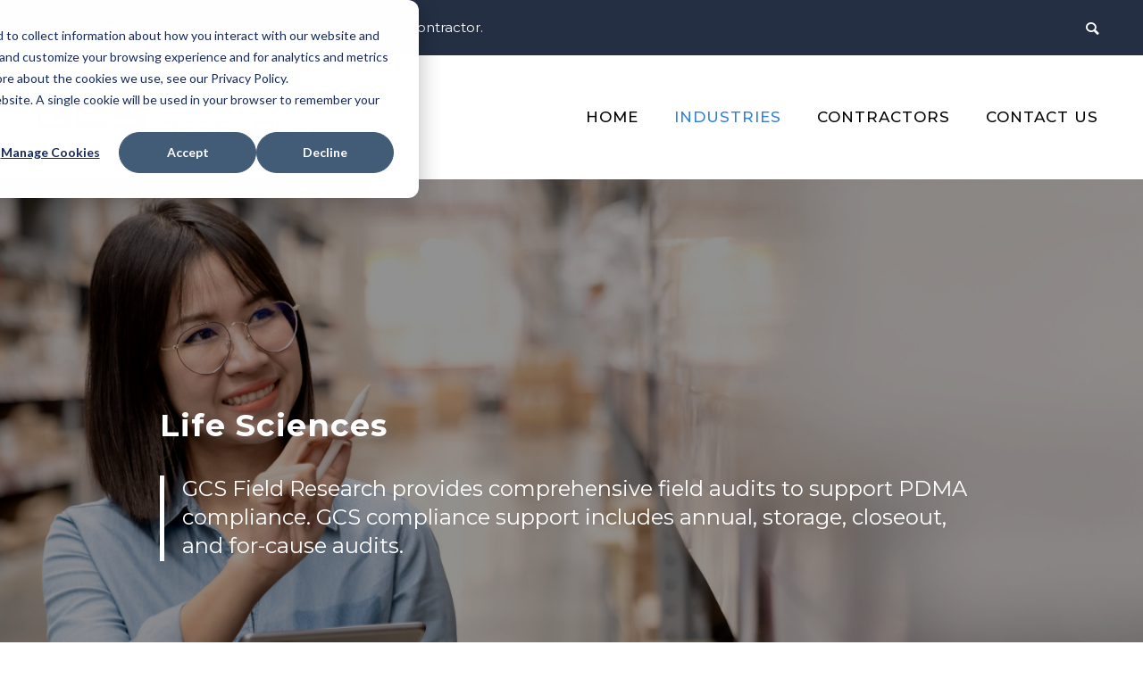

--- FILE ---
content_type: text/html; charset=UTF-8
request_url: https://gcsfieldresearch.com/industries-we-serve/life-sciences
body_size: 4798
content:
<!doctype html><html lang="en"><head>
    <meta charset="utf-8">
    <title>Life Sciences – GCS</title>
    <link rel="shortcut icon" href="https://gcsfieldresearch.com/hubfs/x_Intouch%20Insight%202016/Old%20Images/gcs-icon.png">
    <meta name="description" content="Life Sciences – GCS">
    
    
    
    
    
    
    
    
    
    <meta name="viewport" content="width=device-width, initial-scale=1">

    
    <meta property="og:description" content="Life Sciences – GCS">
    <meta property="og:title" content="Life Sciences – GCS">
    <meta name="twitter:description" content="Life Sciences – GCS">
    <meta name="twitter:title" content="Life Sciences – GCS">

    

    
  <script id="hs-search-input__valid-content-types" type="application/json">
    [
      
        "SITE_PAGE",
      
        "LANDING_PAGE",
      
        "BLOG_POST",
      
        "LISTING_PAGE",
      
        "KNOWLEDGE_ARTICLE",
      
        "HS_CASE_STUDY"
      
    ]
  </script>

    <style>
a.cta_button{-moz-box-sizing:content-box !important;-webkit-box-sizing:content-box !important;box-sizing:content-box !important;vertical-align:middle}.hs-breadcrumb-menu{list-style-type:none;margin:0px 0px 0px 0px;padding:0px 0px 0px 0px}.hs-breadcrumb-menu-item{float:left;padding:10px 0px 10px 10px}.hs-breadcrumb-menu-divider:before{content:'›';padding-left:10px}.hs-featured-image-link{border:0}.hs-featured-image{float:right;margin:0 0 20px 20px;max-width:50%}@media (max-width: 568px){.hs-featured-image{float:none;margin:0;width:100%;max-width:100%}}.hs-screen-reader-text{clip:rect(1px, 1px, 1px, 1px);height:1px;overflow:hidden;position:absolute !important;width:1px}
</style>

<link rel="stylesheet" href="https://gcsfieldresearch.com/hubfs/hub_generated/template_assets/1/87167994517/1744420144047/template_main.min.css">
<link rel="stylesheet" href="https://gcsfieldresearch.com/hubfs/hub_generated/template_assets/1/87167994524/1744420146297/template_theme-overrides.min.css">
<link rel="stylesheet" href="https://gcsfieldresearch.com/hubfs/hub_generated/template_assets/1/87567475277/1744420146933/template_website.min.css">
<link rel="stylesheet" href="https://fonts.googleapis.com/css2?family=Montserrat:wght@400;500;600;700;900&amp;family=Raleway&amp;display=swap">
<link rel="stylesheet" href="https://fonts.googleapis.com/css2?family=Raleway:wght@400;600&amp;display=swap">
<link rel="stylesheet" href="https://7052064.fs1.hubspotusercontent-na1.net/hubfs/7052064/hub_generated/module_assets/1/-2712622/1767723343102/module_search_input.min.css">
<link rel="stylesheet" href="https://gcsfieldresearch.com/hubfs/hub_generated/module_assets/1/87195464233/1744545902763/module_banner-area.min.css">
<link rel="stylesheet" href="https://gcsfieldresearch.com/hubfs/hub_generated/module_assets/1/87330699677/1744545906032/module_audits.min.css">
<link rel="stylesheet" href="https://gcsfieldresearch.com/hubfs/hub_generated/module_assets/1/87307104654/1744545904910/module_trust-brands.min.css">
<!-- Editor Styles -->
<style id="hs_editor_style" type="text/css">
.DND_banner-row-0-force-full-width-section > .row-fluid {
  max-width: none !important;
}
.life-sciences-row2-row-0-force-full-width-section > .row-fluid {
  max-width: none !important;
}
/* HubSpot Styles (default) */
.life-sciences-row1-row-0-padding {
  padding-top: 120px !important;
  padding-bottom: 30px !important;
  padding-left: 14% !important;
  padding-right: 14% !important;
}
.cell_16651404330222-padding {
  padding-left: 0px !important;
  padding-right: 0px !important;
}
.life-sciences-row2-row-0-padding {
  padding-top: 0px !important;
  padding-bottom: 0px !important;
}
.cell_16651407192442-padding {
  padding-left: 0px !important;
  padding-right: 0px !important;
}
.widget_1665140718876-hidden {
  display: block !important;
}
</style>
    

    
    <link rel="canonical" href="https://gcsfieldresearch.com/industries-we-serve/life-sciences">


<meta property="og:url" content="https://gcsfieldresearch.com/industries-we-serve/life-sciences">
<meta name="twitter:card" content="summary">
<meta http-equiv="content-language" content="en">






  <meta name="generator" content="HubSpot"></head>
  <body>
    <div class="body-wrapper   hs-content-id-87303859623 hs-site-page page ">
      
      <div data-global-resource-path="GCS_October2022/templates/partials/header.html"><header class="header-bg">
  <div class="header-top-bar">
    <div class="header-top-bar-wrap clearfix">
      <div class="header-top-bar-left">
        <div class="top-bar-widgets">
          <div id="hs_cos_wrapper_join_the_team" class="hs_cos_wrapper hs_cos_wrapper_widget hs_cos_wrapper_type_module widget-type-rich_text" style="" data-hs-cos-general-type="widget" data-hs-cos-type="module"><span id="hs_cos_wrapper_join_the_team_" class="hs_cos_wrapper hs_cos_wrapper_widget hs_cos_wrapper_type_rich_text" style="" data-hs-cos-general-type="widget" data-hs-cos-type="rich_text"><h6>Join the team! <a href="https://gcs.projectfielder.com/register" rel="noopener" target="_blank">Click Here</a> to apply as an independent contractor.</h6></span></div>
        </div>
      </div>
      <div class="header-top-bar-right">
        <span class="top-bar-widgets"></span>
        <div class="header-search-controls">
          <i class="search-button icon-search font-icon"></i>
          <div class="search-box-wrapper header-search-widget">
            <a href="#" class="header-search-form-close">
              <i class="icon-icon_close font-icon"></i>
            </a>
            <div class="search-box-inner1 searchform">
              <div id="hs_cos_wrapper_search_input" class="hs_cos_wrapper hs_cos_wrapper_widget hs_cos_wrapper_type_module" style="" data-hs-cos-general-type="widget" data-hs-cos-type="module">




  








<div class="hs-search-field">

    <div class="hs-search-field__bar">
      <form data-hs-do-not-collect="true" action="/hs-search-results">
        
        <input type="text" class="hs-search-field__input" name="term" autocomplete="off" aria-label="Search" placeholder="Search ...">

        
          
            <input type="hidden" name="type" value="SITE_PAGE">
          
        
          
        
          
            <input type="hidden" name="type" value="BLOG_POST">
          
        
          
        
          
        
          
        

        
      </form>
    </div>
    <ul class="hs-search-field__suggestions"></ul>
</div></div>
            </div>
          </div>
        </div>
      </div>
    </div>
  </div>
  <div class="header-inner-wrap">
    <div class="header-wrap clearfix">
      <div class="header_logo">
        <div id="hs_cos_wrapper_header_logo" class="hs_cos_wrapper hs_cos_wrapper_widget hs_cos_wrapper_type_module widget-type-logo" style="" data-hs-cos-general-type="widget" data-hs-cos-type="module">
  






















  
  <span id="hs_cos_wrapper_header_logo_hs_logo_widget" class="hs_cos_wrapper hs_cos_wrapper_widget hs_cos_wrapper_type_logo" style="" data-hs-cos-general-type="widget" data-hs-cos-type="logo"><a href="/" id="hs-link-header_logo_hs_logo_widget" style="border-width:0px;border:0px;"><img src="https://gcsfieldresearch.com/hs-fs/hubfs/raw_assets/public/GCS_October2022/images/Snip20190618_11-5-logo-desktop.png?width=336&amp;height=49&amp;name=Snip20190618_11-5-logo-desktop.png" class="hs-image-widget " height="49" style="height: auto;width:336px;border-width:0px;border:0px;" width="336" alt="GCS" title="GCS" srcset="https://gcsfieldresearch.com/hs-fs/hubfs/raw_assets/public/GCS_October2022/images/Snip20190618_11-5-logo-desktop.png?width=168&amp;height=25&amp;name=Snip20190618_11-5-logo-desktop.png 168w, https://gcsfieldresearch.com/hs-fs/hubfs/raw_assets/public/GCS_October2022/images/Snip20190618_11-5-logo-desktop.png?width=336&amp;height=49&amp;name=Snip20190618_11-5-logo-desktop.png 336w, https://gcsfieldresearch.com/hs-fs/hubfs/raw_assets/public/GCS_October2022/images/Snip20190618_11-5-logo-desktop.png?width=504&amp;height=74&amp;name=Snip20190618_11-5-logo-desktop.png 504w, https://gcsfieldresearch.com/hs-fs/hubfs/raw_assets/public/GCS_October2022/images/Snip20190618_11-5-logo-desktop.png?width=672&amp;height=98&amp;name=Snip20190618_11-5-logo-desktop.png 672w, https://gcsfieldresearch.com/hs-fs/hubfs/raw_assets/public/GCS_October2022/images/Snip20190618_11-5-logo-desktop.png?width=840&amp;height=123&amp;name=Snip20190618_11-5-logo-desktop.png 840w, https://gcsfieldresearch.com/hs-fs/hubfs/raw_assets/public/GCS_October2022/images/Snip20190618_11-5-logo-desktop.png?width=1008&amp;height=147&amp;name=Snip20190618_11-5-logo-desktop.png 1008w" sizes="(max-width: 336px) 100vw, 336px"></a></span>
</div>
      </div>
      <div class="header-controls-right">
        <div class="mobile-nav-controller-wrap">
          <div class="menu-controls mobile-nav-controller">
            <span class="mobile-menu-icon">
              <span class="hamburger-line-1"></span>
              <span class="hamburger-line-2"></span>
              <span class="hamburger-line-3"></span>
            </span>
          </div>
        </div>
      </div>
      <div class="header-bottom-bar">
        <nav class="header-navigation clearfix">
          <div class="custom-menu-primary">
            <span id="hs_cos_wrapper_header_menu" class="hs_cos_wrapper hs_cos_wrapper_widget hs_cos_wrapper_type_menu" style="" data-hs-cos-general-type="widget" data-hs-cos-type="menu"><div id="hs_menu_wrapper_header_menu" class="hs-menu-wrapper active-branch no-flyouts hs-menu-flow-horizontal" role="navigation" data-sitemap-name="default" data-menu-id="87188573525" aria-label="Navigation Menu">
 <ul role="menu" class="active-branch">
  <li class="hs-menu-item hs-menu-depth-1" role="none"><a href="https://gcsfieldresearch.com" role="menuitem">Home</a></li>
  <li class="hs-menu-item hs-menu-depth-1 hs-item-has-children active-branch" role="none"><a href="javascript:;" aria-haspopup="true" aria-expanded="false" role="menuitem">Industries</a>
   <ul role="menu" class="hs-menu-children-wrapper active-branch">
    <li class="hs-menu-item hs-menu-depth-2 active active-branch" role="none"><a href="https://gcsfieldresearch.com/industries-we-serve/life-sciences" role="menuitem">Life Sciences</a></li>
    <li class="hs-menu-item hs-menu-depth-2" role="none"><a href="https://gcsfieldresearch.com/industries-we-serve/education" role="menuitem">Education</a></li>
    <li class="hs-menu-item hs-menu-depth-2" role="none"><a href="https://gcsfieldresearch.com/industries-we-serve/financial-services" role="menuitem">Financial Services</a></li>
    <li class="hs-menu-item hs-menu-depth-2" role="none"><a href="https://gcsfieldresearch.com/industries-we-serve/exchange-visas" role="menuitem">Exchange Visas</a></li>
   </ul></li>
  <li class="hs-menu-item hs-menu-depth-1" role="none"><a href="https://gcsfieldresearch.com/contractors" role="menuitem">Contractors</a></li>
  <li class="hs-menu-item hs-menu-depth-1" role="none"><a href="https://gcsfieldresearch.com/contact-us" role="menuitem">Contact Us</a></li>
 </ul>
</div></span>
          </div>
        </nav>
      </div>
    </div>
    <span class="header-border "></span>
    <div class="header-mobile-navigation clearfix">
      <div class="mobile-menu-primary">
        <span id="hs_cos_wrapper_header_menu" class="hs_cos_wrapper hs_cos_wrapper_widget hs_cos_wrapper_type_menu" style="" data-hs-cos-general-type="widget" data-hs-cos-type="menu"><div id="hs_menu_wrapper_header_menu" class="hs-menu-wrapper active-branch no-flyouts hs-menu-flow-horizontal" role="navigation" data-sitemap-name="default" data-menu-id="87188573525" aria-label="Navigation Menu">
 <ul role="menu" class="active-branch">
  <li class="hs-menu-item hs-menu-depth-1" role="none"><a href="https://gcsfieldresearch.com" role="menuitem">Home</a></li>
  <li class="hs-menu-item hs-menu-depth-1 hs-item-has-children active-branch" role="none"><a href="javascript:;" aria-haspopup="true" aria-expanded="false" role="menuitem">Industries</a>
   <ul role="menu" class="hs-menu-children-wrapper active-branch">
    <li class="hs-menu-item hs-menu-depth-2 active active-branch" role="none"><a href="https://gcsfieldresearch.com/industries-we-serve/life-sciences" role="menuitem">Life Sciences</a></li>
    <li class="hs-menu-item hs-menu-depth-2" role="none"><a href="https://gcsfieldresearch.com/industries-we-serve/education" role="menuitem">Education</a></li>
    <li class="hs-menu-item hs-menu-depth-2" role="none"><a href="https://gcsfieldresearch.com/industries-we-serve/financial-services" role="menuitem">Financial Services</a></li>
    <li class="hs-menu-item hs-menu-depth-2" role="none"><a href="https://gcsfieldresearch.com/industries-we-serve/exchange-visas" role="menuitem">Exchange Visas</a></li>
   </ul></li>
  <li class="hs-menu-item hs-menu-depth-1" role="none"><a href="https://gcsfieldresearch.com/contractors" role="menuitem">Contractors</a></li>
  <li class="hs-menu-item hs-menu-depth-1" role="none"><a href="https://gcsfieldresearch.com/contact-us" role="menuitem">Contact Us</a></li>
 </ul>
</div></span>
      </div>
    </div>
  </div>
</header></div>
      

      
<div class="banner-section life-sciences-banner">
  <div class="container-fluid banner-area">
<div class="row-fluid-wrapper">
<div class="row-fluid">
<div class="span12 widget-span widget-type-cell " style="" data-widget-type="cell" data-x="0" data-w="12">

<div class="row-fluid-wrapper row-depth-1 row-number-1 dnd-section DND_banner-row-0-force-full-width-section">
<div class="row-fluid ">
<div class="span12 widget-span widget-type-custom_widget dnd-module" style="" data-widget-type="custom_widget" data-x="0" data-w="12">
<div id="hs_cos_wrapper_DND_banner-module-1" class="hs_cos_wrapper hs_cos_wrapper_widget hs_cos_wrapper_type_module" style="" data-hs-cos-general-type="widget" data-hs-cos-type="module"><div class="banner-sec clearfix">
  <div class="banner-pad clearfix">
    <div class="banner-column-pad">
      
      <div class="banner-heading clearfix">
        <h3>
          <span>Life Sciences</span>
        </h3>
      </div>
      
      <div class="banner-content">
        
        <div class="banner-content-inner clearfix">
          <h5>
            <span>GCS Field Research provides comprehensive field audits to support PDMA compliance. GCS compliance support includes annual, storage, closeout, and for-cause audits.</span>
          </h5>
        </div>
        
      </div>
      
      <div class="banner-empty">
      </div>
    </div>
  </div>
  
  <div class="banner-bg">
    <div class="banner-bg-img" style="background-image:url(https://gcsfieldresearch.com/hubfs/180-compressor-b.png);"></div>
  </div>
  
  <div class="banner--overlay"></div>
</div></div>

</div><!--end widget-span -->
</div><!--end row-->
</div><!--end row-wrapper -->

</div><!--end widget-span -->
</div>
</div>
</div>
</div>
<main class="body-container-wrapper life-sciences-page">
  <div class="container-fluid life-sciences-sec">
<div class="row-fluid-wrapper">
<div class="row-fluid">
<div class="span12 widget-span widget-type-cell " style="" data-widget-type="cell" data-x="0" data-w="12">

<div class="row-fluid-wrapper row-depth-1 row-number-1 dnd-section life-sciences-row1-row-0-padding">
<div class="row-fluid ">
<div class="span12 widget-span widget-type-cell cell_16651404330222-padding dnd-column" style="" data-widget-type="cell" data-x="0" data-w="12">

<div class="row-fluid-wrapper row-depth-1 row-number-2 dnd-row">
<div class="row-fluid ">
<div class="span12 widget-span widget-type-custom_widget dnd-module" style="" data-widget-type="custom_widget" data-x="0" data-w="12">
<div id="hs_cos_wrapper_widget_1665140432595" class="hs_cos_wrapper hs_cos_wrapper_widget hs_cos_wrapper_type_module" style="" data-hs-cos-general-type="widget" data-hs-cos-type="module">
<div class="audit-row ">
  
  <div class="audit-column">
    <div class="audit-column-inner ">
      
      <div class="audit-image">
        <div class="audit-image-inner">
          <img src="https://gcsfieldresearch.com/hubfs/PDMA-intouchaudit-auditing-solutions_46e24dcfd192df8833b956a531574b8c-1-1.jpg" alt="Annual audits">
        </div>
      </div>
      
      
      <div class="audit-title">
        <h4>
          <span>Annual audits</span>
        </h4>
      </div>
      
      
      <div class="audit-content">
        <div class="adit-content-inner clearfix">
          <h6>
            <span>Audit drug representatives once a year to ensure that reps are in compliance – everything from how samples are handled to complying with FDA standards and more.</span>
          </h6>
        </div>
      </div>
      
    </div>
  </div>
  
  <div class="audit-column">
    <div class="audit-column-inner ">
      
      <div class="audit-image">
        <div class="audit-image-inner">
          <img src="https://gcsfieldresearch.com/hubfs/PDMA-storage-audits_46e24dcfd192df8833b956a531574b8c-1.jpg" alt="Storage audits">
        </div>
      </div>
      
      
      <div class="audit-title">
        <h4>
          <span>Storage audits</span>
        </h4>
      </div>
      
      
      <div class="audit-content">
        <div class="adit-content-inner clearfix">
          <h6>
            <span>Inspect potential drug storage locations used by new representatives to ensure they are up to standard.</span>
          </h6>
        </div>
      </div>
      
    </div>
  </div>
  
</div>

<div class="audit-row ">
  
  <div class="audit-column">
    <div class="audit-column-inner ">
      
      <div class="audit-image">
        <div class="audit-image-inner">
          <img src="https://gcsfieldresearch.com/hubfs/PDMA-close-out-audits_46e24dcfd192df8833b956a531574b8c-1.jpg" alt="Closeout audits">
        </div>
      </div>
      
      
      <div class="audit-title">
        <h4>
          <span>Closeout audits</span>
        </h4>
      </div>
      
      
      <div class="audit-content">
        <div class="adit-content-inner clearfix">
          <h6>
            <span>Collect company property, including drug samples, IT equipment and marketing materials from representatives who part ways with their company – whether voluntary or through termination.</span>
          </h6>
        </div>
      </div>
      
    </div>
  </div>
  
  <div class="audit-column">
    <div class="audit-column-inner ">
      
      <div class="audit-image">
        <div class="audit-image-inner">
          <img src="https://gcsfieldresearch.com/hubfs/PDMA-for-cause-audits_46e24dcfd192df8833b956a531574b8c-1.jpg" alt="For-cause audits">
        </div>
      </div>
      
      
      <div class="audit-title">
        <h4>
          <span>For-cause audits</span>
        </h4>
      </div>
      
      
      <div class="audit-content">
        <div class="adit-content-inner clearfix">
          <h6>
            <span>Audit drug representatives when there is reason to believe that reps are not following PDMA and/or company standards, including when samples are unaccounted for or being stored out of compliance.</span>
          </h6>
        </div>
      </div>
      
    </div>
  </div>
  
</div>
</div>

</div><!--end widget-span -->
</div><!--end row-->
</div><!--end row-wrapper -->

</div><!--end widget-span -->
</div><!--end row-->
</div><!--end row-wrapper -->

</div><!--end widget-span -->
</div>
</div>
</div>
  <div class="container-fluid life-trust-brands-sec">
<div class="row-fluid-wrapper">
<div class="row-fluid">
<div class="span12 widget-span widget-type-cell " style="" data-widget-type="cell" data-x="0" data-w="12">

<div class="row-fluid-wrapper row-depth-1 row-number-1 dnd-section life-sciences-row2-row-0-padding life-sciences-row2-row-0-force-full-width-section">
<div class="row-fluid ">
<div class="span12 widget-span widget-type-cell cell_16651407192442-padding dnd-column" style="" data-widget-type="cell" data-x="0" data-w="12">

<div class="row-fluid-wrapper row-depth-1 row-number-2 dnd-row">
<div class="row-fluid ">
<div class="span12 widget-span widget-type-custom_widget widget_1665140718876-hidden dnd-module" style="" data-widget-type="custom_widget" data-x="0" data-w="12">
<div id="hs_cos_wrapper_widget_1665140718876" class="hs_cos_wrapper hs_cos_wrapper_widget hs_cos_wrapper_type_module" style="" data-hs-cos-general-type="widget" data-hs-cos-type="module"><div class="brand-services-section">
    <div class="container">
  <div class="brand-services-heading">
    
    <h4>
      <strong>
        <span>BRANDS THAT TRUST GCS FIELD RESEARCH</span>
      </strong>
    </h4>
    
  </div>

  
  <div class="brand-img-row row-1">
    
    <div class="brand-img-column col-1">
      
      <div class="brand-img">
        <div class="brand-img-inner" style="width:">
          <div class="brand-image-padding-wrap" style="padding-bottom:"></div>
          <img src="https://gcsfieldresearch.com/hubfs/RXS-1-1.png" alt="RXS">
        </div>
      </div>
      
      
    </div>
    
    <div class="brand-img-column col-2">
      
      
    </div>
    
    <div class="brand-img-column col-3">
      
      <div class="brand-img">
        <div class="brand-img-inner" style="width:">
          <div class="brand-image-padding-wrap" style="padding-bottom:"></div>
          <img src="https://gcsfieldresearch.com/hubfs/Logo_Takeda.svg_.png" alt="Logo Takeda">
        </div>
      </div>
      
      
    </div>
    
  </div>
  
  <div class="brand-img-row row-2">
    
    <div class="brand-img-column col-1">
      
      <div class="brand-img">
        <div class="brand-img-inner" style="width:">
          <div class="brand-image-padding-wrap" style="padding-bottom:"></div>
          <img src="https://gcsfieldresearch.com/hubfs/bristol-myers-logo-intouchinsight-client_ed81d388b8bba987190d956c8015da33-1.png" alt="Bristol Myers Logo">
        </div>
      </div>
      
      
    </div>
    
    <div class="brand-img-column col-2">
      
      <div class="brand-img">
        <div class="brand-img-inner" style="width:">
          <div class="brand-image-padding-wrap" style="padding-bottom:"></div>
          <img src="https://gcsfieldresearch.com/hubfs/GSK-logo-intouchinsight-client_ed81d388b8bba987190d956c8015da33-2.png" alt="GSK Logo">
        </div>
      </div>
      
      
    </div>
    
  </div>
  
</div>
</div>

<div class="brand-button-section">
  <div class="container">
    
    <div class="brand-btn-contact">
      
      <span id="hs_cos_wrapper_widget_1665140718876_" class="hs_cos_wrapper hs_cos_wrapper_widget hs_cos_wrapper_type_cta" style="" data-hs-cos-general-type="widget" data-hs-cos-type="cta"><!--HubSpot Call-to-Action Code --><span class="hs-cta-wrapper" id="hs-cta-wrapper-a8e6253c-53c6-41af-b3f3-b8daf69dd680"><span class="hs-cta-node hs-cta-a8e6253c-53c6-41af-b3f3-b8daf69dd680" id="hs-cta-a8e6253c-53c6-41af-b3f3-b8daf69dd680"><!--[if lte IE 8]><div id="hs-cta-ie-element"></div><![endif]--><a href="https://cta-redirect.hubspot.com/cta/redirect/2305954/a8e6253c-53c6-41af-b3f3-b8daf69dd680"><img class="hs-cta-img" id="hs-cta-img-a8e6253c-53c6-41af-b3f3-b8daf69dd680" style="border-width:0px;" src="https://no-cache.hubspot.com/cta/default/2305954/a8e6253c-53c6-41af-b3f3-b8daf69dd680.png" alt="contact us"></a></span><script charset="utf-8" src="/hs/cta/cta/current.js"></script><script type="text/javascript"> hbspt.cta._relativeUrls=true;hbspt.cta.load(2305954, 'a8e6253c-53c6-41af-b3f3-b8daf69dd680', {"useNewLoader":"true","region":"na1"}); </script></span><!-- end HubSpot Call-to-Action Code --></span>
      
    </div>
    
  </div>
</div></div>

</div><!--end widget-span -->
</div><!--end row-->
</div><!--end row-wrapper -->

</div><!--end widget-span -->
</div><!--end row-->
</div><!--end row-wrapper -->

</div><!--end widget-span -->
</div>
</div>
</div>
</main>


      
      <div data-global-resource-path="GCS_October2022/templates/partials/footer.html"><footer class="footer-top">
  <div class="footer-container clearfix">
    <div class="footer-top-column clearfix"></div>
    <div class="footer-top-column clearfix">
      <div class="footer-col-content">
        <h6>Industries We Serve</h6>
        <div class="footer-menu">
          <span id="hs_cos_wrapper_footer_menu" class="hs_cos_wrapper hs_cos_wrapper_widget hs_cos_wrapper_type_menu" style="" data-hs-cos-general-type="widget" data-hs-cos-type="menu"><div id="hs_menu_wrapper_footer_menu" class="hs-menu-wrapper active-branch no-flyouts hs-menu-flow-horizontal" role="navigation" data-sitemap-name="default" data-menu-id="87290386994" aria-label="Navigation Menu">
 <ul role="menu" class="active-branch">
  <li class="hs-menu-item hs-menu-depth-1 active active-branch" role="none"><a href="https://gcsfieldresearch.com/industries-we-serve/life-sciences" role="menuitem">Life Sciences</a></li>
  <li class="hs-menu-item hs-menu-depth-1" role="none"><a href="https://gcsfieldresearch.com/industries-we-serve/education" role="menuitem">Education</a></li>
  <li class="hs-menu-item hs-menu-depth-1" role="none"><a href="https://gcsfieldresearch.com/industries-we-serve/financial-services" role="menuitem">Financial Services</a></li>
  <li class="hs-menu-item hs-menu-depth-1" role="none"><a href="https://gcsfieldresearch.com/industries-we-serve/exchange-visas" role="menuitem">Exchange Visas</a></li>
 </ul>
</div></span>
        </div>
      </div>
    </div>
    <div class="footer-top-column clearfix">
      <div class="footer-col-content">
        <h6>CONTACT US</h6>
        <div class="footer-contact">
          <div id="hs_cos_wrapper_footer_contact" class="hs_cos_wrapper hs_cos_wrapper_widget hs_cos_wrapper_type_module widget-type-rich_text" style="" data-hs-cos-general-type="widget" data-hs-cos-type="module"><span id="hs_cos_wrapper_footer_contact_" class="hs_cos_wrapper hs_cos_wrapper_widget hs_cos_wrapper_type_rich_text" style="" data-hs-cos-general-type="widget" data-hs-cos-type="rich_text"><p>Sales: 980-201-8462 <br><a href="mailto:jrouthier@gcsfieldresearch.com">jrouthier@gcsfieldresearch.com</a></p></span></div>
        </div>
      </div>
    </div>
    <div class="footer-top-column clearfix"></div>
  </div>
</footer>
<footer class="footer-copyright">
  <span class="footer-border "></span>
  <div class="footer-wrap clearfix footer-container">
    <div class="footer-left-area"></div>
    <div class="footer-center-area">
      <div class="footer-content-inner-center"> © 2026 GCS Field Research, a division of <a href="https://intouchinsight.com">Intouch Insight</a> </div>
    </div>
    <div class="footer-right-area"></div>
  </div>
</footer>
<a href="#" id="back-to-top"><i class="font-icon icon-arrow_carrot-up"></i></a></div>
      
    </div>
    
    
    
<!-- HubSpot performance collection script -->
<script defer src="/hs/hsstatic/content-cwv-embed/static-1.1293/embed.js"></script>
<script src="https://gcsfieldresearch.com/hubfs/hub_generated/template_assets/1/87167145874/1744420140470/template_main.min.js"></script>
<script>
var hsVars = hsVars || {}; hsVars['language'] = 'en';
</script>

<script src="/hs/hsstatic/cos-i18n/static-1.53/bundles/project.js"></script>
<script src="https://7052064.fs1.hubspotusercontent-na1.net/hubfs/7052064/hub_generated/module_assets/1/-2712622/1767723343102/module_search_input.min.js"></script>

<!-- Start of HubSpot Analytics Code -->
<script type="text/javascript">
var _hsq = _hsq || [];
_hsq.push(["setContentType", "standard-page"]);
_hsq.push(["setCanonicalUrl", "https:\/\/gcsfieldresearch.com\/industries-we-serve\/life-sciences"]);
_hsq.push(["setPageId", "87303859623"]);
_hsq.push(["setContentMetadata", {
    "contentPageId": 87303859623,
    "legacyPageId": "87303859623",
    "contentFolderId": null,
    "contentGroupId": null,
    "abTestId": null,
    "languageVariantId": 87303859623,
    "languageCode": "en",
    
    
}]);
</script>

<script type="text/javascript" id="hs-script-loader" async defer src="/hs/scriptloader/2305954.js"></script>
<!-- End of HubSpot Analytics Code -->


<script type="text/javascript">
var hsVars = {
    render_id: "ef8c1dfc-465b-42a5-9ed0-0f27c1dd6fbd",
    ticks: 1767762747561,
    page_id: 87303859623,
    
    content_group_id: 0,
    portal_id: 2305954,
    app_hs_base_url: "https://app.hubspot.com",
    cp_hs_base_url: "https://cp.hubspot.com",
    language: "en",
    analytics_page_type: "standard-page",
    scp_content_type: "",
    
    analytics_page_id: "87303859623",
    category_id: 1,
    folder_id: 0,
    is_hubspot_user: false
}
</script>


<script defer src="/hs/hsstatic/HubspotToolsMenu/static-1.432/js/index.js"></script>




    
    
    
  
</body></html>

--- FILE ---
content_type: text/css
request_url: https://gcsfieldresearch.com/hubfs/hub_generated/template_assets/1/87167994517/1744420144047/template_main.min.css
body_size: 5118
content:
/*! normalize.css v8.0.1 | MIT License | github.com/necolas/normalize.css */html{-webkit-text-size-adjust:100%;line-height:1.15}body{margin:0}main{display:block}h1{font-size:2em;margin:.67em 0}hr{box-sizing:content-box;height:0;overflow:visible}pre{font-family:monospace,monospace;font-size:1em}a{background-color:transparent}abbr[title]{border-bottom:none;text-decoration:underline;text-decoration:underline dotted}b,strong{font-weight:700}code,kbd,samp{font-family:monospace,monospace;font-size:1em}small{font-size:80%}sub,sup{font-size:75%;line-height:0;position:relative;vertical-align:baseline}sub{bottom:-.25em}sup{top:-.5em}img{border-style:none}button,input,optgroup,select,textarea{font-family:inherit;font-size:100%;line-height:1.15;margin:0}button,input{overflow:visible}button,select{text-transform:none}[type=button],[type=reset],[type=submit],button{-webkit-appearance:button}[type=button]::-moz-focus-inner,[type=reset]::-moz-focus-inner,[type=submit]::-moz-focus-inner,button::-moz-focus-inner{border-style:none;padding:0}[type=button]:-moz-focusring,[type=reset]:-moz-focusring,[type=submit]:-moz-focusring,button:-moz-focusring{outline:1px dotted ButtonText}fieldset{padding:.35em .75em .625em}legend{box-sizing:border-box;color:inherit;display:table;max-width:100%;padding:0;white-space:normal}progress{vertical-align:baseline}textarea{overflow:auto}[type=checkbox],[type=radio]{box-sizing:border-box;padding:0}[type=number]::-webkit-inner-spin-button,[type=number]::-webkit-outer-spin-button{height:auto}[type=search]{-webkit-appearance:textfield;outline-offset:-2px}[type=search]::-webkit-search-decoration{-webkit-appearance:none}::-webkit-file-upload-button{-webkit-appearance:button;font:inherit}details{display:block}summary{display:list-item}[hidden],template{display:none}.row-fluid{*zoom:1;width:100%}.row-fluid:after,.row-fluid:before{content:"";display:table}.row-fluid:after{clear:both}.row-fluid [class*=span]{-webkit-box-sizing:border-box;-moz-box-sizing:border-box;-ms-box-sizing:border-box;box-sizing:border-box;display:block;float:left;margin-left:2.127659574%;*margin-left:2.0744680846382977%;min-height:1px;width:100%}.row-fluid [class*=span]:first-child{margin-left:0}.row-fluid .span12{width:99.99999998999999%;*width:99.94680850063828%}.row-fluid .span11{width:91.489361693%;*width:91.4361702036383%}.row-fluid .span10{width:82.97872339599999%;*width:82.92553190663828%}.row-fluid .span9{width:74.468085099%;*width:74.4148936096383%}.row-fluid .span8{width:65.95744680199999%;*width:65.90425531263828%}.row-fluid .span7{width:57.446808505%;*width:57.3936170156383%}.row-fluid .span6{width:48.93617020799999%;*width:48.88297871863829%}.row-fluid .span5{width:40.425531911%;*width:40.3723404216383%}.row-fluid .span4{width:31.914893614%;*width:31.8617021246383%}.row-fluid .span3{width:23.404255317%;*width:23.3510638276383%}.row-fluid .span2{width:14.89361702%;*width:14.8404255306383%}.row-fluid .span1{width:6.382978723%;*width:6.329787233638298%}.container-fluid{*zoom:1}.container-fluid:after,.container-fluid:before{content:"";display:table}.container-fluid:after{clear:both}@media (max-width:767px){.row-fluid{width:100%}.row-fluid [class*=span]{display:block;float:none;margin-left:0;width:auto}}@media (min-width:768px) and (max-width:1139px){.row-fluid{*zoom:1;width:100%}.row-fluid:after,.row-fluid:before{content:"";display:table}.row-fluid:after{clear:both}.row-fluid [class*=span]{-webkit-box-sizing:border-box;-moz-box-sizing:border-box;-ms-box-sizing:border-box;box-sizing:border-box;display:block;float:left;margin-left:2.762430939%;*margin-left:2.709239449638298%;min-height:1px;width:100%}.row-fluid [class*=span]:first-child{margin-left:0}.row-fluid .span12{width:99.999999993%;*width:99.9468085036383%}.row-fluid .span11{width:91.436464082%;*width:91.38327259263829%}.row-fluid .span10{width:82.87292817100001%;*width:82.8197366816383%}.row-fluid .span9{width:74.30939226%;*width:74.25620077063829%}.row-fluid .span8{width:65.74585634900001%;*width:65.6926648596383%}.row-fluid .span7{width:57.182320438000005%;*width:57.129128948638304%}.row-fluid .span6{width:48.618784527%;*width:48.5655930376383%}.row-fluid .span5{width:40.055248616%;*width:40.0020571266383%}.row-fluid .span4{width:31.491712705%;*width:31.4385212156383%}.row-fluid .span3{width:22.928176794%;*width:22.874985304638297%}.row-fluid .span2{width:14.364640883%;*width:14.311449393638298%}.row-fluid .span1{width:5.801104972%;*width:5.747913482638298%}}@media (min-width:1280px){.row-fluid{*zoom:1;width:100%}.row-fluid:after,.row-fluid:before{content:"";display:table}.row-fluid:after{clear:both}.row-fluid [class*=span]{-webkit-box-sizing:border-box;-moz-box-sizing:border-box;-ms-box-sizing:border-box;box-sizing:border-box;display:block;float:left;margin-left:2.564102564%;*margin-left:2.510911074638298%;min-height:1px;width:100%}.row-fluid [class*=span]:first-child{margin-left:0}.row-fluid .span12{width:100%;*width:99.94680851063829%}.row-fluid .span11{width:91.45299145300001%;*width:91.3997999636383%}.row-fluid .span10{width:82.905982906%;*width:82.8527914166383%}.row-fluid .span9{width:74.358974359%;*width:74.30578286963829%}.row-fluid .span8{width:65.81196581200001%;*width:65.7587743226383%}.row-fluid .span7{width:57.264957265%;*width:57.2117657756383%}.row-fluid .span6{width:48.717948718%;*width:48.6647572286383%}.row-fluid .span5{width:40.170940171000005%;*width:40.117748681638304%}.row-fluid .span4{width:31.623931624%;*width:31.5707401346383%}.row-fluid .span3{width:23.076923077%;*width:23.0237315876383%}.row-fluid .span2{width:14.529914530000001%;*width:14.4767230406383%}.row-fluid .span1{width:5.982905983%;*width:5.929714493638298%}}.clearfix{*zoom:1}.clearfix:after,.clearfix:before{content:"";display:table}.clearfix:after{clear:both}.hide{display:none}.show{display:block}.hidden,.invisible{visibility:hidden}.hidden{display:none}.hidden-desktop,.visible-phone,.visible-tablet{display:none!important}@media (max-width:767px){.visible-phone{display:inherit!important}.hidden-phone{display:none!important}.hidden-desktop{display:inherit!important}.visible-desktop{display:none!important}}@media (min-width:768px) and (max-width:1139px){.visible-tablet{display:inherit!important}.hidden-tablet{display:none!important}.hidden-desktop{display:inherit!important}.visible-desktop{display:none!important}}.content-wrapper{margin:0 auto;padding:0}@media screen and (min-width:1380px){.content-wrapper{padding:0}}.dnd-section>.row-fluid{margin:0 auto}.dnd-section .dnd-column{padding:0 20px}@media (max-width:767px){.dnd-section .dnd-column{padding:0}}@font-face{font-family:icomoon;font-style:normal;font-weight:400;src:url(//2305954.fs1.hubspotusercontent-na1.net/hubfs/2305954/raw_assets/public/GCS_October2022/fonts/icomoon.woff2) format("embedded-opentype"),url(//2305954.fs1.hubspotusercontent-na1.net/hubfs/2305954/raw_assets/public/GCS_October2022/fonts/icomoon.woff) format("woff"),url(//2305954.fs1.hubspotusercontent-na1.net/hubfs/2305954/raw_assets/public/GCS_October2022/fonts/icomoon.ttf) format("truetype"),url(//2305954.fs1.hubspotusercontent-na1.net/hubfs/2305954/raw_assets/public/GCS_October2022/fonts/icomoon.svg) format("svg")}body{-webkit-font-smoothing:antialiased;-moz-osx-font-smoothing:grayscale;line-height:1.9;overflow-x:hidden;word-break:break-word}html[lang^=ja] body,html[lang^=ko] body,html[lang^=zh] body{line-break:strict;word-break:break-all}p{font-size:1rem;margin:0 0 30px}a{cursor:pointer;text-decoration:none;-webkit-transition:all .15s linear;-moz-transition:all .15s linear;-o-transition:all .15s linear;transition:all .15s linear}h1,h2,h3,h4,h5,h6{margin:0 0 20px}h1{line-height:70px}h2{line-height:63px}h3{letter-spacing:1px;line-height:52px}h4{line-height:42px}h5{line-height:29px}h6{line-height:32px}ol,ul{margin:0 0 20px;padding-left:1.3em}ol ol,ol ul,ul ol,ul ul{margin:0}ul.no-list{list-style:none}ol li,ul li{margin-bottom:10px}code{vertical-align:bottom}blockquote{font-style:italic;margin-bottom:30px;min-height:60px;padding-left:90px;position:relative;quotes:none}blockquote:before{speak:none;-webkit-font-smoothing:antialiased;-moz-osx-font-smoothing:grayscale;color:#dfdfdf;content:"\e621";font-family:icomoon!important;font-size:80px;font-style:normal;font-variant:normal;font-weight:400;left:0;line-height:1;line-height:60px;position:absolute;text-transform:none;top:0;z-index:-1}hr{background-color:#ccc;border:none;color:#ccc;height:1px}.button,button{cursor:pointer;display:inline-block;font-size:.92rem;text-align:center;transition:all .15s linear;white-space:normal}.button:disabled,button:disabled{background-color:#d0d0d0;border-color:#d0d0d0;color:#e6e6e6}.button:active,.button:focus,.button:hover,button:active,button:focus,button:hover{text-decoration:none}form{background-color:#0e5ca6;padding:20px}.hs-form-field{margin-bottom:18px}form label,form legend{display:block;float:none;font-family:helvetica;font-size:15px;font-weight:500;line-height:20px;margin-bottom:4px;padding-top:0;width:auto}input[type=color]:focus,input[type=date]:focus,input[type=datetime-local]:focus,input[type=datetime]:focus,input[type=email]:focus,input[type=file]:focus,input[type=month]:focus,input[type=number]:focus,input[type=password]:focus,input[type=search]:focus,input[type=tel]:focus,input[type=text]:focus,input[type=time]:focus,input[type=url]:focus,input[type=week]:focus,select:focus,textarea:focus{border-color:#52a8eccc;outline:none}input[type=color],input[type=date],input[type=datetime-local],input[type=datetime],input[type=email],input[type=file],input[type=month],input[type=number],input[type=password],input[type=search],input[type=tel],input[type=text],input[type=time],input[type=url],input[type=week],select,textarea{-webkit-appearance:none;-moz-appearance:none;background-color:#f5f8fa;border:1px solid #cbd6e2;-webkit-border-radius:3px;-moz-border-radius:3px;-ms-border-radius:3px;border-radius:3px;box-sizing:border-box;color:#33475b;display:inline-block;font-family:Helvetica Neue,Helvetica,Arial,sans-serif;font-size:16px;font-weight:400;line-height:22px;max-width:100%;min-height:27px;padding:8px 15px;width:100%}input::placeholder{color:inherit!important;font:inherit!important}form fieldset{max-width:100%!important}form .inputs-list{margin:0 0 5px;padding-left:5px;width:100%}.inputs-list label{float:none;font-family:Helvetica Neue,Helvetica,Arial,sans-serif;font-size:14px;font-weight:400;line-height:18px;margin-bottom:4px;padding:0;white-space:normal;width:auto}.inputs-list:first-child{padding-top:6px}form .inputs-list>li{display:block;margin:0}form .inputs-list input,form .inputs-list span{vertical-align:middle}form input[type=checkbox],form input[type=radio]{cursor:pointer;margin-right:.35rem}.hs-dateinput{position:relative}.hs-dateinput:before{content:"\01F4C5";position:absolute;right:10%;top:50%;transform:translateY(-50%)}.fn-date-picker .pika-table thead th{color:#fff}.fn-date-picker td.is-selected .pika-button{border-radius:0;box-shadow:none}.fn-date-picker td .pika-button:focus,.fn-date-picker td .pika-button:hover{border-radius:0!important;color:#fff}form input[type=file]{background-color:transparent;border:initial;padding:initial}form .hs-richtext,form .hs-richtext p{font-size:.875rem;margin:0 0 1.4rem}form .hs-richtext img{max-width:100%!important}.legal-consent-container .hs-form-booleancheckbox-display>span,.legal-consent-container .hs-form-booleancheckbox-display>span p{margin-left:1rem!important}.hs-form-required{color:red}.hs-input.invalid.error{border-color:#c87872}.hs-error-msgs label{color:#f2545b}.button,button,form .hs-button,form input[type=submit]{-webkit-appearance:none;-moz-appearance:none;background:#00a3e0;border:1px solid #00a3e0;border-radius:3px;color:#fff;cursor:pointer;display:inline-block;font-family:helvetica;font-size:12px;font-weight:700;line-height:12px;margin:10px 0 15px;padding:12px 24px;position:relative;text-align:center;transition:all .15s linear;white-space:normal}.button:focus,.button:hover,button:focus,button:hover,form .hs-button:focus,form .hs-button:hover,form input[type=submit]:focus,form input[type=submit]:hover{background:#00a3e0;border-color:#00a3e0}.grecaptcha-badge{margin:0 auto}@media (max-width:767px){form.hs-form.stacked{margin-bottom:20px}}table{margin-bottom:1.4rem;overflow-wrap:break-word}table,td,th{border:1px solid}td,th{padding:.75rem;vertical-align:top}thead td,thead th{border-bottom:2px solid;vertical-align:bottom}header.header-bg{position:relative;z-index:10}.header-top-bar{background-color:#242f44;border-bottom:10px #fff;color:#fff;font-family:montserrat;font-size:15px;padding:5px 28px;position:relative;z-index:3}.header-search-controls .hs-search-field--open .hs-search-field__suggestions{border-color:#cecece;color:#000;padding:10px;position:relative;top:0}.header-bottom-bar,.header-top-bar{line-height:25px}.header-top-bar-left{float:left;padding:10px 20px}.top-bar-widgets{margin-right:15px}.top-bar-widgets h6{color:#fff;line-height:32px;margin-bottom:0}.header-top-bar-right{float:right;padding:15px 20px 10px}.header-search-controls{display:inline-block;margin-left:15px}.header-search-controls .search-button{zoom:1;color:inherit;cursor:pointer;display:inline-block;font-size:18px;line-height:normal;margin-left:0;position:relative;top:2px}.header-top-bar-right .search-box-wrapper{padding:0}.search-box-wrapper{background-color:hsla(0,0%,100%,.85)}.open-search .search-box-wrapper{opacity:1;visibility:visible}.search-box-inner1 .hs-search-field{background-color:transparent;position:relative}.open-search .mobile-menu-icon{top:4px}.search-box-wrapper{background:#fff;box-shadow:0 1px 3px rgba(0,0,0,.23);-moz-box-shadow:0 1px 3px rgba(0,0,0,.23);-webkit-box-shadow:0 1px 3px rgba(0,0,0,.23);line-height:normal;opacity:0;overflow-y:hidden;padding:0;position:absolute;right:0;top:100%;transition:all .5s ease;visibility:hidden;width:240px;z-index:12}.search-box-inner1 form{background-color:transparent;padding:0}.header-search-form-close{display:none}.search-box-wrapper .icon-icon_close{color:#232323}.header-top-bar-right .search-box-wrapper.header-search-widget input[type=text]{background-color:transparent!important;border:none;color:#000;font:inherit;height:55px;line-height:20px;padding:0 55px 0 0;text-indent:10px}.header-top-bar-right .search-box-wrapper.header-search-widget input[type=text]::-webkit-input-placeholder{color:inherit!important;font:inherit!important}.search-box-wrapper .searchform .s{box-shadow:none;-moz-box-shadow:none;-webkit-box-shadow:none;margin-bottom:0;width:100%}.header-top-bar-right .search-box-wrapper .searchform .search-icon{color:#000;font-size:14px;line-height:96px;position:absolute;right:14px;top:-19px}.header-top-bar-wrap i.font-icon{margin-bottom:0}.icon-search:before{content:"\e624"}.header-inner-wrap{background-color:#fff;position:relative}.header-wrap{line-height:139px;transition:background .7s cubic-bezier(.645,.045,.355,1)!important}.header_logo{float:left;margin-left:30px;padding:45px 0}.header_logo a{display:block;width:336px}.header_logo img{-ms-interpolation-mode:bicubic;border:0;display:block;left:0;max-width:100%;opacity:1;position:relative;top:0;transform:translateY(0) translateX(0);transition:opacity .7s cubic-bezier(.645,.045,.355,1);vertical-align:middle;visibility:visible;width:100%!important}.header-controls-right{color:#000;float:right;line-height:139px;margin-right:30px}.mobile-nav-controller-wrap{display:none;line-height:139px}.mobile-menu-icon,.mobile-nav-controller{display:inline-block}.mobile-menu-icon{height:2px;position:relative;top:-4px;-webkit-transform:translateX(0) translateY(-50%);-moz-transform:translateX(0) translateY(-50%);-ms-transform:translateX(0) translateY(-50%);-o-transform:translateX(0) translateY(-50%);transform:translateX(0) translateY(-50%);-webkit-transition:background-color .3s;-moz-transition:background-color .3s;transition:background-color .3s;visibility:hidden;width:18px}.mobile-menu-icon .hamburger-line-1{top:-5px}.mobile-menu-icon .hamburger-line-3{top:5px}.mobile-menu-icon span{background-color:#323232;display:inline-block;height:100%;position:absolute;right:0;transition:transform .5s,top .5s,width .2s;visibility:visible;width:100%}.header-bottom-bar{background-color:#fff;border-bottom:0 #323232;border-top:0 #323232;line-height:25px}nav.header-navigation{color:#000;display:block;float:right;font-family:Montserrat,-apple-system,BlinkMacSystemFont,Segoe UI,Roboto,Oxygen-Sans,Ubuntu,Cantarell,Helvetica Neue,sans-serif;font-size:17px;font-style:normal;font-weight:500;letter-spacing:1px;line-height:139px;margin-right:30px;text-transform:uppercase}.mobile-menu-primary{display:none}.custom-menu-primary .hs-menu-wrapper>ul{list-style:none!important;list-style-image:none;margin:0;padding:0}.custom-menu-primary .hs-menu-wrapper>ul>li{display:inline-block;float:left;line-height:inherit;margin-bottom:0;position:relative}.custom-menu-primary .hs-menu-wrapper>ul>li>a{color:inherit;display:inline-block;line-height:normal;padding:0 20px;position:relative}.custom-menu-primary .hs-menu-wrapper>ul>li.active>a,.custom-menu-primary .hs-menu-wrapper>ul>li>a:hover{color:#3380db}.custom-menu-primary .hs-menu-wrapper>ul>li>ul{background-color:#121212;color:#f6f6f6;font-family:Montserrat,-apple-system,BlinkMacSystemFont,Segoe UI,Roboto,Oxygen-Sans,Ubuntu,Cantarell,Helvetica Neue,sans-serif;font-size:14px;font-style:normal;font-weight:400;letter-spacing:0;line-height:28px;margin-top:1px;opacity:0;padding:10px 0;position:absolute;text-transform:none;top:100%;transition:all .5s ease;visibility:hidden;width:200px;z-index:12}.custom-menu-primary .hs-menu-wrapper>ul>li:hover>ul{opacity:1;visibility:visible}.custom-menu-primary .hs-menu-wrapper>ul>li>ul>li{display:block;float:none;line-height:inherit;margin-bottom:0;position:relative;text-align:left}.custom-menu-primary .hs-menu-wrapper>ul>li>ul>li>a{color:inherit;display:block;left:0;line-height:inherit;padding:5px 20px;position:relative;-moz-transition:all .5s ease;-o-transition:all .5s ease;-ms-transition:all .5s ease;-webkit-transition:all .5s ease;transition:all .5s ease}.custom-menu-primary .hs-menu-wrapper>ul>li>ul>li>a:hover{color:#3380db;left:7px}.mobile-menu-primary .hs-menu-wrapper>ul{background-color:#fff;line-height:inherit;list-style:none;margin-bottom:0;margin-top:0;padding:0;text-align:left}.mobile-menu-primary .hs-menu-wrapper>ul>li{border-bottom:1px solid #efefef;margin-bottom:0;padding:0 0 0 20px;position:relative}.mobile-menu-primary .hs-menu-wrapper>ul>li>a{color:#232323;cursor:pointer;display:inline-block;font-family:Montserrat,-apple-system,BlinkMacSystemFont,Segoe UI,Roboto,Oxygen-Sans,Ubuntu,Cantarell,Helvetica Neue,sans-serif;font-size:12px;font-style:normal;font-weight:400;letter-spacing:1px;line-height:40px;padding-right:5px;text-transform:uppercase}.custom-menu-primary .hs-menu-wrapper>ul:after,.custom-menu-primary .hs-menu-wrapper>ul:before,.mobile-menu-primary .hs-menu-wrapper>ul:after,.mobile-menu-primary .hs-menu-wrapper>ul:before{content:" ";display:table}.mobile-menu-primary .hs-menu-wrapper>ul>li>ul{background-color:#fff;display:none;list-style:none;margin-bottom:0;margin-top:0;padding:0 0 15px;text-align:left}.mobile-menu-primary .hs-menu-wrapper>ul>li>ul>li{border:none;margin-bottom:0;padding:0 0 0 20px;position:relative}.mobile-menu-primary .hs-menu-wrapper>ul>li>ul>li>a{color:#787878;cursor:pointer;display:inline-block;font-family:Raleway,-apple-system,BlinkMacSystemFont,Segoe UI,Roboto,Oxygen-Sans,Ubuntu,Cantarell,Helvetica Neue,sans-serif;font-size:13px;font-style:normal;font-weight:400;letter-spacing:0;line-height:27px;padding-right:5px;text-transform:none}.mobile-sub-menu-controller{cursor:pointer;float:right;font-size:13px;line-height:40px;text-align:center;-webkit-transition:all .5s;-moz-transition:all .5s;-o-transition:all .5s;-ms-transition:all .5s;transition:all .5s;width:50px}.icon-arrow-right5:before{content:"\e6d0"}.open .mobile-menu-icon .hamburger-line-1{top:0;-webkit-transform:rotate(-45deg);-moz-transform:rotate(-45deg);-ms-transform:rotate(-45deg);-o-transform:rotate(-45deg);transform:rotate(-45deg);width:100%}.open .mobile-menu-icon .hamburger-line-2{transform:scaleX(0)}.open .mobile-menu-icon .hamburger-line-3{top:0;-webkit-transform:rotate(45deg);-moz-transform:rotate(45deg);-ms-transform:rotate(45deg);-o-transform:rotate(45deg);transform:rotate(45deg);width:100%}.mobile-sub-menu-controller.child-open{-webkit-transform:rotate(90deg);-moz-transform:rotate(90deg);-ms-transform:rotate(90deg);-o-transform:rotate(90deg);transform:rotate(90deg)}@media (max-width:1017px){.custom-menu-primary .hs-menu-wrapper>ul>li>a{padding:0 12px}}@media only screen and (max-width:960px){.header-bottom-bar{display:none}.mobile-nav-controller-wrap{cursor:pointer;display:inline-block;margin-left:15px}.header-top-bar-wrap{padding:13px 0}.header-top-bar-left,.header-top-bar-right{float:none;text-align:center;width:100%}.header-top-bar-wrap .header-top-bar-left{padding:0 0 5px}.header-top-bar-wrap .header-top-bar-right{padding:5px 0 0}.header-top-bar-right .top-bar-widgets{margin-left:15px}.header-search-controls{margin-right:15px}}@media only screen and (min-width:321px) and (max-width:480px){.header_logo{margin-left:20px!important;max-width:50%;width:336px}.header_logo a{width:auto}.header-controls-right,.mobile-nav-controller-wrap{line-height:125px!important;right:20px!important}}@media only screen and (max-width:320px){.header_logo a{width:auto}.header_logo{margin-left:10px!important;max-width:40%;width:336px}.header-controls-right,.mobile-nav-controller-wrap{line-height:108.95833333333px!important;right:10px!important}}footer.footer-top{background-color:#6b6b6b;color:#fff;display:block;font-family:Montserrat,-apple-system,BlinkMacSystemFont,Segoe UI,Roboto,Oxygen-Sans,Ubuntu,Cantarell,Helvetica Neue,sans-serif;font-size:14px;font-style:normal;font-weight:400;letter-spacing:0;line-height:34px;padding-bottom:70px;padding-top:70px;position:relative;text-transform:none;z-index:3}.footer-container{z-index:3}.footer-top-column{float:left;margin-bottom:0;margin-left:5%;overflow:hidden;position:relative;width:21.25%;z-index:2}.footer-top-column:first-child{margin-left:0}.footer-top-column h6{color:#fff;font-family:Montserrat,-apple-system,BlinkMacSystemFont,Segoe UI,Roboto,Oxygen-Sans,Ubuntu,Cantarell,Helvetica Neue,sans-serif;font-size:17px;font-style:normal;font-weight:600;letter-spacing:1px;line-height:26px;margin-bottom:20px;text-transform:uppercase}.footer-menu ul{list-style:none;margin:0;padding:0}.footer-menu ul li a{color:#fff}.footer-contact p a:hover,.footer-menu ul li a:hover{color:#3380db}.footer-menu ul li{margin-bottom:0}.footer-contact p a{color:#fff;word-break:normal}.footer-contact p{font-family:inherit;font-size:inherit;margin-bottom:0}footer.footer-copyright{background-color:#1c1c1c;color:#d6d6d6;font-family:Raleway,-apple-system,BlinkMacSystemFont,Segoe UI,Roboto,Oxygen-Sans,Ubuntu,Cantarell,Helvetica Neue,sans-serif;font-size:13px;font-style:normal;font-weight:400;letter-spacing:0;line-height:14px;position:relative;text-transform:none}.footer-wrap{-webkit-box-align:center;-ms-flex-align:center;align-items:center;display:-webkit-box;display:-ms-flexbox;display:flex;margin:0 auto;max-width:1160px;padding-bottom:25px;padding-top:25px;position:relative;z-index:2}.footer-left-area{-webkit-box-flex:1;-ms-flex:1 1 33.33%;flex:1 1 33.33%;padding-left:0;text-align:left}.footer-center-area{-webkit-box-flex:0;-ms-flex:0 0 auto;flex:0 0 auto;padding:0 30px}.footer-right-area{-webkit-box-flex:1;-ms-flex:1 1 33.33%;flex:1 1 33.33%;padding-right:0;text-align:right}#back-to-top{background:#3380db;bottom:20px;color:#fff;display:none;font-size:17px;height:40px;line-height:40px;position:fixed;right:20px;text-align:center;transition:all .2s linear;width:40px;z-index:99}.icon-arrow_carrot-up:before{content:"\e734"}[class*=" icon-"]:before,[class^=icon-]:before{speak:none;-webkit-font-smoothing:antialiased;-moz-osx-font-smoothing:grayscale;font-family:icomoon!important;font-style:normal;font-variant:normal;font-weight:400;line-height:normal;text-transform:none}@media only screen and (min-width:960px) and (max-width:1279px){.footer-container{margin:0 auto!important;max-width:940px!important}}@media only screen and (max-width:960px){.footer-center-area,.footer-left-area,.footer-right-area{float:left;height:auto;line-height:30px;margin-bottom:0;margin-top:0;position:static;text-align:center;width:100%}.footer-content-inner-center{margin-top:15px}.footer-center-area{flex:0 0 33.33%}}@media only screen and (max-width:767px){.footer-top-column{float:none;margin-bottom:60px;margin-left:0;width:100%}.footer-wrap{-webkit-box-orient:vertical;-webkit-box-direction:normal;-ms-flex-direction:column;flex-direction:column}.footer-center-area,.footer-left-area,.footer-right-area{-webkit-box-flex:0;-ms-flex:0 0 100%;flex:0 0 100%;padding:0 30px;text-align:center}}

--- FILE ---
content_type: text/css
request_url: https://gcsfieldresearch.com/hubfs/hub_generated/template_assets/1/87167994524/1744420146297/template_theme-overrides.min.css
body_size: 962
content:
.content-wrapper--vertical-spacing,.dnd-section{padding:90px 0}.container,.content-wrapper,.dnd-section>.row-fluid,.footer-container,.page-center{margin:0 auto;max-width:1160px}@media only screen and (min-width:1025px) and (max-width:1220px){.container,.content-wrapper,.dnd-section>.row-fluid,.page-center{max-width:calc(100% - 60px)}}@media only screen and (min-width:960px) and (max-width:1024px){.container,.content-wrapper,.dnd-section>.row-fluid,.page-center{max-width:900px}}@media only screen and (min-width:768px) and (max-width:959px){.container,.content-wrapper,.dnd-section>.row-fluid,.footer-container,.page-center{max-width:740px}}@media only screen and (min-width:480px) and (max-width:767px){.container,.content-wrapper,.dnd-section>.row-fluid,.footer-container,.page-center{max-width:440px}}@media only screen and (max-width:479px){.container,.content-wrapper,.dnd-section>.row-fluid,.footer-container,.page-center{max-width:300px}}body{color:#000;font-family:Raleway,-apple-system,BlinkMacSystemFont,Segoe UI,Roboto,Oxygen-Sans,Ubuntu,Cantarell,Helvetica Neue,sans-serif;font-size:13px;font-weight:400}a{cursor:pointer}a,a:hover{color:#3380db}h1{font-size:55px}h1,h2{color:#222;font-family:Montserrat,-apple-system,BlinkMacSystemFont,Segoe UI,Roboto,Oxygen-Sans,Ubuntu,Cantarell,Helvetica Neue,sans-serif;font-weight:700}h2{font-size:42px}h3{font-size:35px;font-weight:700}h3,h4{color:#222;font-family:Montserrat,-apple-system,BlinkMacSystemFont,Segoe UI,Roboto,Oxygen-Sans,Ubuntu,Cantarell,Helvetica Neue,sans-serif}h4{font-size:26px;font-weight:500}h5{font-size:18px}h5,h6{color:#222;font-family:Montserrat,-apple-system,BlinkMacSystemFont,Segoe UI,Roboto,Oxygen-Sans,Ubuntu,Cantarell,Helvetica Neue,sans-serif;font-weight:400}h6{font-size:15px}blockquote{border-left-color:#222}#comment-form,#hs_cos_wrapper_subscription_preferences,.hs-search-field,.hs_cos_wrapper_type_blog_subscribe,.hs_cos_wrapper_type_email_simple_subscription,.hs_cos_wrapper_type_member_login,.hs_cos_wrapper_type_member_register,.hs_cos_wrapper_type_password_prompt,.hs_cos_wrapper_type_password_reset,.hs_cos_wrapper_type_password_reset_request,.section.post-footer,.widget-type-google_search,form{background-color:#0e5ca6}.form-title{background-color:transparent;color:#000}.hs-form-field>label,form a,form h1,form h2,form h3,form h4,form h5,form h6,form label,form p,form#email-prefs-form .page-header,form#email-prefs-form span{color:#fff}.hs_cos_wrapper_type_email_simple_subscription h1{color:#222}form legend{color:#fff}form input[type=email],form input[type=file],form input[type=number],form input[type=password],form input[type=tel],form input[type=text],form select,form textarea{border-color:#cbd6e2;border-radius:3px;color:#33475b}form input[type=email]:focus,form input[type=file]:focus,form input[type=number]:focus,form input[type=password]:focus,form input[type=tel]:focus,form input[type=text]:focus,form select:focus,form textarea:focus{border-color:rgba(82,168,236,.8)}::-webkit-input-placeholder{color:#000}.hs-fieldtype-date .input .hs-dateinput:before,:-moz-placeholder,:-ms-input-placeholder,::-moz-placeholder,::-webkit-input-placeholder,::placeholder{color:#000}.fn-date-picker td.is-selected .pika-button{background:#000}.fn-date-picker td .pika-button:hover{background-color:#000!important}.fn-date-picker td.is-today .pika-button{color:#000}.button,button,form .hs-button,form input[type=submit]{border-radius:25px;border-width:1px;padding:18px 24px}.button,.button:active,.button:focus,.button:hover,button,button:active,button:focus,button:hover,form .hs-button,form .hs-button:active,form .hs-button:focus,form .hs-button:hover,form input[type=submit],form input[type=submit]:active,form input[type=submit]:focus,form input[type=submit]:hover{background-color:#00a3e0;border-color:#00a3e0;color:#fff}table{background-color:#fff}table,td,th{border-color:#000}td,th{color:#000}thead td,thead th{background-color:#000;border-bottom-color:#000;color:#fff}tfoot td{color:#000}.header-inner-wrap,tfoot td{background-color:#fff}.header-top-bar{background-color:#242f44}.top-bar-widgets h6{color:#fff}.custom-menu-primary .hs-menu-wrapper>ul li a{color:#000}.custom-menu-primary .hs-menu-wrapper>ul>li.active-branch>a,.custom-menu-primary .hs-menu-wrapper>ul>li.active>a,.custom-menu-primary .hs-menu-wrapper>ul>li>a:hover{color:#3380db}.custom-menu-primary .hs-menu-wrapper>ul>li.active-branch{background-color:transparent}.custom-menu-primary .hs-menu-wrapper>ul>li:hover{background-color:transparent}.custom-menu-primary .hs-menu-wrapper>ul>li>ul{background-color:#121212}.custom-menu-primary .hs-menu-wrapper>ul>li>ul>li>a{color:#fff}.custom-menu-primary .hs-menu-wrapper>ul>li>ul>li.active>a,.custom-menu-primary .hs-menu-wrapper>ul>li>ul>li>a:hover{background-color:hsla(0,0%,100%,0);color:#3380db}footer.footer-top{background-color:#6b6b6b}.footer-contact p,.footer-contact p a,.footer-menu ul li a,.footer-top-column h6{color:#fff}.footer-contact p a:hover,.footer-menu ul li a:hover{color:#3380db}footer.footer-copyright{background-color:#1c1c1c;color:#fff}.blog-header{background-color:#f5f5f5}.blog-index__post-inner-card{box-shadow:-5px 0 20px 0 rgba(0,0,0,.1)}.blog-card__tag-link,.blog-card__title a,.blog-post__author-name,.blog-post__tag-link,.blog-tag-filter__menu-link{color:#000}.blog-tag-filter__menu-link--active-item:after{background-color:#000}.blog-pagination__link{color:#000}.blog-pagination__link--active:after,.blog-pagination__next-link:after,.blog-pagination__prev-link:after{background-color:#000}.blog-post__title{color:#222;font-family:Montserrat,-apple-system,BlinkMacSystemFont,Segoe UI,Roboto,Oxygen-Sans,Ubuntu,Cantarell,Helvetica Neue,sans-serif;font-size:55px}.blog-post__author{background-color:#222}#comments-listing .comment-reply-to,#comments-listing .comment-reply-to:active,#comments-listing .comment-reply-to:focus,#comments-listing .comment-reply-to:hover{color:rgba(#null,0)}.hs-blog-listing,.hs-blog-post{background-color:#fff}.blog-index__post-content--small h2{font-size:35px}.blog-index__post-content a{color:#000}.blog-post__read-more svg{fill:#000}.blog-sidebar ul{box-shadow:-5px 0 20px 0 rgba(0,0,0,.1)}.blog-sidebar a{color:#000}.blog-related-posts,.blog__subscription-block{background-color:#f5f5f5}.post__img img{max-height:600px}.blog-post{box-shadow:-5px 0 20px 0 rgba(0,0,0,.1)}.blog-post__meta a{color:#000}.blog-post__links-container{border-top:2px solid #0e0e0e}.blog-post__back-to-blog{color:#000}.blog-post__back-to-blog svg{fill:#000}.comment.depth-1{border-left:2px solid #0e0e0e}.section.post-footer .hs-input{border-color:#cbd6e2}.section.post-footer .hs-input:focus{border-color:rgba(82,168,236,.8)}.blog-recent-posts{background-color:#f5f5f5}.card__price{color:#222;font-family:Montserrat,-apple-system,BlinkMacSystemFont,Segoe UI,Roboto,Oxygen-Sans,Ubuntu,Cantarell,Helvetica Neue,sans-serif;font-size:35px}

--- FILE ---
content_type: text/css
request_url: https://gcsfieldresearch.com/hubfs/hub_generated/template_assets/1/87567475277/1744420146933/template_website.min.css
body_size: 1438
content:
*,:after,:before{box-sizing:border-box}.education-banner .banner-pad{padding:220px 14% 185px}.education-banner .banner-heading h3{font-size:42px;letter-spacing:0;line-height:63px}.education-banner .banner-bg-img{background-position:0}.education-banner .banner-content,.exchange-visas-banner .banner-content,.financial-services-banner .banner-content{margin:0}.education-banner .banner-empty,.exchange-visas-banner .banner-empty,.financial-services-banner .banner-empty{display:none}.edu-trust-brands-sec .brand-img-row{margin:0}.edu-trust-brands-sec .brand-img-inner{max-width:91%}.exchange-trust-brands-sec .brand-services-section{padding:30px 16% 50px}.exchange-trust-brands-sec .brand-button-section{padding:0 0 90px}.exchange-trust-brands-sec .brand-img-row{padding:0 5%}.exchange-trust-brands-sec .brand-img-column{-ms-flex-item-align:center;-ms-grid-row-align:center;align-self:center}.exchange-trust-brands-sec .brand-img-column,.financial-trust-brands-sec .brand-img-column{-webkit-box-sizing:border-box;box-sizing:border-box;display:-webkit-box;display:-ms-flexbox;display:flex;padding:0 25px;position:relative;width:25%;z-index:2}.financial-services-sec .span12.dnd-column>.dnd-row:last-child h5{margin-bottom:0}.exchange-trust-brands-sec .brand-img{margin:0;text-align:center;transform:translateZ(0)}.exchange-trust-brands-sec .brand-img-column.col-2 .brand-img{text-align:left}.exchange-trust-brands-sec .brand-img-column.col-3 .brand-img{padding:22px 0 0}.exchange-visa-sec .widget-type-rich_text h3{margin:0 0 20px}.exchange-visa-sec .widget-type-rich_text h6{margin-bottom:30px;width:100%}.exchange-visa-sec .widget-type-rich_text h6 span{font-size:14pt}.exchange-visa-sec h6:last-child{margin:0;padding-bottom:20px}.exchange-visas-banner .banner-pad{padding:220px 14% 140px;z-index:1}.exchange-visas-banner .banner-content-inner h5{font-size:26px;font-weight:500;letter-spacing:0;line-height:42px}.exchange-visas-banner .banner-content-inner h5 span{font-size:inherit}.exchange-visas-banner .banner-content-inner . .widget-type-rich_text h5 span{color:#fff;font-size:inherit}.exchange-visas-banner .banner-bg-img{background-position:100% 100%}.financial-services-sec .dnd-section .dnd-column{padding:0}.financial-services-sec .span6.dnd-column{-ms-flex-item-align:flex-start;-ms-grid-row-align:flex-start;align-self:flex-start;-webkit-box-sizing:border-box;box-sizing:border-box;display:-webkit-box;display:-ms-flexbox;display:flex!important;margin:0!important;position:relative;width:50%!important;z-index:2}.financial-services-sec .span6.dnd-column:first-child{padding:0 25px 0 0!important}.financial-services-sec .span6.dnd-column:last-child{padding:0 0 0 25px!important}.financial-services-sec .span6 .widget-type-linked_image img{max-width:100%;vertical-align:middle}.financial-services-banner .banner-pad{padding:230px 14% 153px;z-index:1}.financial-services-sec .span6 .widget-type-rich_text h4 span{color:#000;font-size:28pt}.financial-services-sec .span6 .widget-type-rich_text ul:first-child{margin-bottom:30px}.financial-services-sec .span6 .widget-type-rich_text ul li h6{margin-bottom:0}.financial-services-sec .span6 .widget-type-rich_text ul li h6 span{color:#000;font-size:14pt}.financial-services-sec .span6 .widget-type-rich_text h4,.financial-services-sec .span6 .widget-type-rich_text h5{margin-bottom:15px}.financial-services-sec .span6 .widget-type-rich_text ul li h5{margin-bottom:0}.financial-services-sec .span6 .widget-type-rich_text h5 span{font-size:14pt}.financial-services-sec .span6 .widget-type-rich_text ul{margin-bottom:30px}.financial-services-sec .span6 .widget-type-rich_text ul:last-child{margin-bottom:0;padding-bottom:20px}.financial-services-sec .span6 .widget-type-rich_text ul:last-child li:last-child{margin-bottom:0}.financial-trust-brands-sec .brand-services-section{padding:50px 14%}.financial-trust-brands-sec .brand-button-section{padding:0 0 90px}.financial-trust-brands-sec .brand-img{margin:0}.financial-trust-brands-sec .brand-img-inner img{position:static}.financial-trust-brands-sec .brand-img-column.col-3 .brand-img{padding:22px 0 0}.financial-services-banner .banner-bg-img{background-position:0 0}.life-sciences-banner .banner-pad{padding:250px 14% 103px;z-index:1}.life-sciences-banner .banner-content{margin-bottom:0}.life-sciences-banner .banner-empty{display:none}.life-trust-brands-sec .brand-img-inner img{position:static}.life-trust-brands-sec .brand-img-row.row-1 .brand-img-column{-webkit-box-sizing:border-box;box-sizing:border-box;display:-webkit-box;display:-ms-flexbox;display:flex;margin:0 0 50px;padding:0 25px;position:relative;width:33.33%;z-index:2}.life-trust-brands-sec .brand-img-column.col-2 .brand-img-inner{max-width:92%}.life-trust-brands-sec .brand-img-row.row-1{padding:0 13%}.life-trust-brands-sec .brand-img-row.row-2{margin:0 -5px;padding:0 12%}.life-trust-brands-sec .brand-img-row.row-2 .brand-img-column{-webkit-box-sizing:border-box;box-sizing:border-box;display:-webkit-box;display:-ms-flexbox;display:flex;padding:0 5px;position:relative;width:50%;z-index:2}.life-trust-brands-sec .brand-img{margin-bottom:0}.life-trust-brands-sec .brand-services-section{padding:50px 16% 90px}.life-trust-brands-sec .brand-button-section{padding:0 0 90px}.life-trust-brands-sec .brand-img-row.row-1 .brand-img-column.col-1{align-self:center}.life-trust-brands-sec .brand-img-row.row-1 .brand-img-column.col-2 .brand-img{padding-top:4px}.life-trust-brands-sec .brand-img-row.row-1 .brand-img-column.col-3 .brand-img{padding-top:7px}.join-the-team-sec .widget-type-rich_text p{color:#000;font-size:13px;line-height:26px;margin:0}.join-the-team-sec .widget-type-rich_text p span{font-family:Montserrat;font-size:14pt}.join-the-team-sec .widget-type-rich_text h5{font-size:26px;line-height:42px;margin-bottom:0;margin-top:2px}.join-the-team-sec .widget-type-rich_text h5 span{color:#000;font-size:24px}.join-the-team-sec .widget-type-rich_text h4 span{font-size:18pt}.join-the-team-sec .widget-type-rich_text h4{margin-bottom:15px}.join-the-team-sec .widget-type-rich_text h6{font-family:Raleway,-apple-system,BlinkMacSystemFont,Segoe UI,Roboto,Oxygen-Sans,Ubuntu,Cantarell,Helvetica Neue,sans-serif;font-size:13px;line-height:26px;margin:0;padding-top:10px}.join-the-team-sec .widget-type-rich_text h6 span{font-size:14pt}.working-with-gcs-sec .widget-type-header{margin-bottom:50px;text-align:center}.working-with-gcs-sec .widget-type-header h3{margin-bottom:0;padding-bottom:20px}.working-with-gcs-sec .contact-row{margin:0 -25px;padding:0 0 20px}.working-with-gcs-sec .contact-column{padding:0 25px}.working-with-gcs-sec .contact-column-content{padding:0 0 10px}.working-with-gcs-sec .contact-img-inner{margin-top:2px}.policies-sec .widget-type-header h5{color:#000;font-family:Raleway;font-size:14pt;font-weight:700;margin:0;padding:20px 0 30px}.policies-sec .widget-type-rich_text h5{margin:0}.policies-sec .span4.dnd-column{-webkit-box-sizing:border-box;box-sizing:border-box;display:-webkit-box;display:-ms-flexbox;display:flex;margin:0;padding:0 25px!important;position:relative;width:33.33%;z-index:2}.policies-sec .span12.dnd-column>.dnd-row:last-child>.row-fluid{-webkit-box-align:start;-ms-flex-align:start;-webkit-box-orient:horizontal;-webkit-box-direction:normal;align-items:flex-start;display:-ms-flexbox!important;display:flex!important;display:-webkit-box;display:-ms-flexbox;display:flex;-ms-flex-direction:row;flex-direction:row;-ms-flex-wrap:nowrap;flex-wrap:nowrap;margin:0 -25px;position:relative;width:auto;z-index:1}.careers-banner .adv-banner-heading h6{font-size:18px;line-height:29px}.careers-banner .adv-banner-bg{padding:20px 0 30px}.home-trust-brands .brand-button-section{display:none}.home-trust-brands .brand-services-section{padding:110px 0 35px}.home-trust-brands .brand-services-heading{margin-bottom:30px;text-align:center}.home-trust-brands .brand-services-heading h4{font-size:18px;line-height:29px;margin:0;padding:0 0 45px}.home-trust-brands .brand-services-heading h4 span{font-size:33px}.home-trust-brands .brand-img-row{margin:0 -10px;padding:0 12%}.home-trust-brands .brand-img-column{-ms-flex-item-align:center;-ms-grid-row-align:center;align-self:center;-webkit-box-sizing:border-box;box-sizing:border-box;display:-webkit-box;display:-ms-flexbox;display:flex;margin:0;padding:0 10px;position:relative;width:25%;z-index:2}.home-trust-brands .brand-img-inner img{position:static}.home-trust-brands .brand-img{margin:0;text-align:left}.how-we-can-help h5{margin-bottom:0;text-align:center}.how-we-can-help h4 span{color:#fff;font-size:24pt}.how-we-can-help h5 span{color:#fff;font-size:18pt}.how-we-can-help h4{margin-bottom:15px;text-align:center}.how-we-can-help .dnd-section{padding-left:37%;padding-right:35%}.how-we-can-help form{background-color:transparent;margin-top:52px;padding:0}.how-we-can-help form .hs-submit>.actions{margin-top:9px;padding:17px 0;text-align:center}.how-we-can-help form input.hs-input{width:90%}.how-we-can-help form .form-columns-2 .hs-form-field:last-child input.hs-input{max-width:100%;width:100%}.how-we-can-help form textarea.hs-input{height:auto;max-width:100%;padding:10px 15px;width:100%!important}.how-we-can-help form input.hs-button.primary.large{margin:0}@media only screen and (max-width:991px){.how-we-can-help .dnd-section{padding-left:15%;padding-right:15%}}@media only screen and (max-width:767px){.exchange-trust-brands-sec .brand-img-column,.financial-trust-brands-sec .brand-img-column,.home-trust-brands .brand-img-column,.life-trust-brands-sec .brand-img-row.row-1 .brand-img-column,.life-trust-brands-sec .brand-img-row.row-2 .brand-img-column,.policies-sec .span4.dnd-column{margin-bottom:50px;width:100%}.exchange-trust-brands-sec .brand-img-row,.financial-trust-brands-sec .brand-img-row,.home-trust-brands .brand-img-row,.life-trust-brands-sec .brand-img-row,.policies-sec .span12.dnd-column>.dnd-row:last-child>.row-fluid{-webkit-box-orient:vertical;-webkit-box-direction:normal;flex-direction:column;margin:0}.exchange-trust-brands-sec .brand-img-column:last-child,.financial-trust-brands-sec .brand-img-column:last-child,.home-trust-brands .brand-img-column:last-child,.life-trust-brands-sec .brand-img-row.row-2 .brand-img-column:last-child,.policies-sec .span4.dnd-column:last-child{margin-bottom:0}.financial-services-sec .span6.dnd-column,.policies-sec .span4.dnd-column{padding:0!important;width:100%!important}.financial-services-sec .span6.dnd-column:first-child,.financial-services-sec .span6.dnd-column:last-child,.home-trust-brands .brand-img-column{padding:0!important}.how-we-can-help .dnd-section{padding-left:7%;padding-right:7%}}@media (max-width:400px),(min-device-width:320px) and (max-device-width:480px){.how-we-can-help form input.hs-input{width:100%!important}}

--- FILE ---
content_type: text/css
request_url: https://gcsfieldresearch.com/hubfs/hub_generated/module_assets/1/87195464233/1744545902763/module_banner-area.min.css
body_size: -28
content:
.banner-section .dnd-section{padding:0}.banner_button a#cta_button_2305954_1c05d9a8-e25c-4202-a655-fdc20f0c78f7:hover{background-color:#1269d6!important;color:#e6e6e6!important}.banner-sec{overflow:hidden;position:relative}.banner-pad,.banner-sec{-webkit-box-sizing:border-box;box-sizing:border-box;width:100%}.banner-pad{padding:150px 14% 75px;z-index:1}.banner-column-pad{position:relative;z-index:8}.banner-content,.banner-heading{margin-bottom:30px;width:100%}.banner-heading h3{margin:0;word-break:normal}.banner-heading h3 span{color:#fff}.banner-content-inner{border:solid #fff;border-width:0 0 0 5px;margin-left:auto;margin-right:auto;padding:0 0 0 20px;text-align:left;width:100%}.banner-content-inner h5{margin:0}.banner-content-inner h5 span{color:#fff;font-size:18pt}.banner_button{padding:40px 0 0;position:relative}.banner-empty{height:16px}.banner_button a:hover{background-color:#1269d6;color:#e6e6e6}.banner_button a{background-color:#029fd7;border:none;border-radius:50px;color:#fff;display:inline-block;font-family:Montserrat,-apple-system,BlinkMacSystemFont,Segoe UI,Roboto,Oxygen-Sans,Ubuntu,Cantarell,Helvetica Neue,sans-serif;font-size:15px;font-style:normal;font-weight:400;letter-spacing:1px;line-height:16px;padding:18px 35px;position:relative;text-decoration:none;text-transform:uppercase;-webkit-transition:all .3s linear;-o-transition:all .3s linear;transition:all .3s linear}.banner-bg{overflow:hidden;z-index:1}.banner-bg,.banner-bg-img{height:100%;left:0;position:absolute;top:0;width:100%}.banner-bg-img{background-attachment:scroll;background-position:top;background-repeat:no-repeat;background-size:cover}.banner--overlay{background:rgba(0,0,0,.43);height:100%;left:0;mix-blend-mode:normal;position:absolute;top:0;width:100%;z-index:1}

--- FILE ---
content_type: text/css
request_url: https://gcsfieldresearch.com/hubfs/hub_generated/module_assets/1/87330699677/1744545906032/module_audits.min.css
body_size: -254
content:
.audit-row{-webkit-box-align:start;-ms-flex-align:start;-webkit-box-orient:horizontal;-webkit-box-direction:normal;align-items:flex-start;-ms-flex-direction:row;flex-direction:row;-ms-flex-wrap:nowrap;flex-wrap:nowrap;margin:0 -25px;z-index:1}.audit-column,.audit-row{display:-webkit-box;display:-ms-flexbox;display:flex;position:relative}.audit-column{-webkit-box-sizing:border-box;box-sizing:border-box;margin:0 0 50px;padding:0 25px;width:50%;z-index:2}.audit-column-inner{position:relative;width:100%}.audit-image{line-height:0;margin-bottom:60px;text-align:center;transform:translateZ(0);width:100%}.audit-image-inner{display:inline-block;max-width:75%;overflow:hidden;position:relative;-webkit-transition:background-color .3s;-o-transition:background-color .3s;transition:background-color .3s;width:100%}.audit-image-inner img{height:auto;left:0;max-width:100%;position:static;top:0}.audit-title{margin-bottom:30px;width:100%}.audit-row:last-child .audit-column{margin-bottom:0}.audit-title h4{margin-bottom:0;text-align:center}.audit-title h4 span{font-size:24pt}.audit-content{width:100%}.audit-content h6{margin-bottom:0}.audit-content h6 span{font-size:12pt}.adit-content-inner{margin-left:auto;margin-right:auto;text-align:left;width:75%}@media only screen and (max-width:767px){.audit-column{width:100%}.audit-row{flex-direction:column}}

--- FILE ---
content_type: text/css
request_url: https://gcsfieldresearch.com/hubfs/hub_generated/module_assets/1/87307104654/1744545904910/module_trust-brands.min.css
body_size: 80
content:
.brand-button-section{padding:9px 14% 90px}.brand-services-section{padding:30px 14% 50px}.brand-services-heading{margin-bottom:50px;text-align:center}.brand-btn-contact a#cta_button_2305954_1c05d9a8-e25c-4202-a655-fdc20f0c78f7:hover{background:#029fd7;color:#fff}.brand-services-heading h4{margin:0}.brand-services-heading h4 span{font-size:32px}.brand-img-row{-webkit-box-align:start;-ms-flex-align:start;-webkit-box-orient:horizontal;-webkit-box-direction:normal;align-items:flex-start;display:-webkit-box;display:-ms-flexbox;display:flex;-ms-flex-direction:row;flex-direction:row;-ms-flex-wrap:nowrap;flex-wrap:nowrap;margin:0 -25px;position:relative;z-index:1}.brand-img-column{margin:0;position:relative;width:100%;z-index:2}.brand-img{line-height:0;margin:0 0 30px;text-align:center;transform:translateZ(0);width:100%}.brand-img-inner{display:inline-block;max-width:100%;overflow:hidden;position:relative;-webkit-transition:background-color .3s;-o-transition:background-color .3s;transition:background-color .3s}.brand-img-inner img{-ms-interpolation-mode:bicubic;height:auto;left:0;max-width:100%;position:absolute;top:0;-webkit-transition:opacity .3s ease;-o-transition:opacity .3s ease;transition:opacity .3s ease;vertical-align:middle}.brand-img-title h5{margin:0;text-align:center}.brand-btn-contact a{background-color:#029fd7;border-color:transparent;border-radius:50px;color:#fff;display:inline-block;font-family:Montserrat,-apple-system,BlinkMacSystemFont,Segoe UI,Roboto,Oxygen-Sans,Ubuntu,Cantarell,Helvetica Neue,sans-serif;font-size:15px;font-style:normal;font-weight:400;letter-spacing:1px;line-height:16px;padding:18px 35px;position:relative;text-decoration:none;text-transform:uppercase;-webkit-transition:all .3s linear;-o-transition:all .3s linear;transition:all .3s linear}.brand-btn-contact{text-align:center}.brand-img-title h5 span{font-size:18pt}

--- FILE ---
content_type: application/javascript
request_url: https://gcsfieldresearch.com/hubfs/hub_generated/template_assets/1/87167145874/1744420140470/template_main.min.js
body_size: -243
content:
$(".mobile-menu-primary .hs-menu-wrapper>ul>li.hs-item-has-children>a").after('<span class="mobile-sub-menu-controller"><i class="icon-arrow-right5"></i></span>'),$(".header-top-bar-right .search-box-wrapper.header-search-widget input[type=text]").after('<i class="search-icon icon-search font-icon"></i>'),$(".mobile-nav-controller").click((function(){$(".mobile-menu-primary").slideToggle(500),$(this).toggleClass("open")})),$(".mobile-sub-menu-controller").click((function(){$(this).next(".hs-menu-children-wrapper").slideToggle(500),$(this).toggleClass("child-open")})),$("#back-to-top").hide(),$(window).scroll((function(){$(window).scrollTop()>100?$("#back-to-top").fadeIn(500):$("#back-to-top").fadeOut(500)})),$("#back-to-top").click((function(){return $("body,html").animate({scrollTop:0},500),!1})),$(".header-search-controls .search-button").click((function(){$("body").toggleClass("open-search")})),$(window).load((function(){$(".header-search-controls .search-button").click((function(){setTimeout((function(){$(".header-top-bar-right .search-box-wrapper.header-search-widget input[type=text]").focus()}),500)}))})),$(".header-search-controls .search-button").click((function(){$(".mobile-menu-primary").slideUp(500),$(".mobile-nav-controller").removeClass("open")})),$(".how-we-can-help h4").wrapInner("<span></span>"),$(".how-we-can-help h5").wrapInner("<span></span>"),$(".not-found-search input[type=text]").after('<i class="search-icon icon-search font-icon"></i>');
//# sourceURL=https://cdn2.hubspot.net/hub/2305954/hub_generated/template_assets/87167145874/1668196857863/GCS_October2022/js/main.js